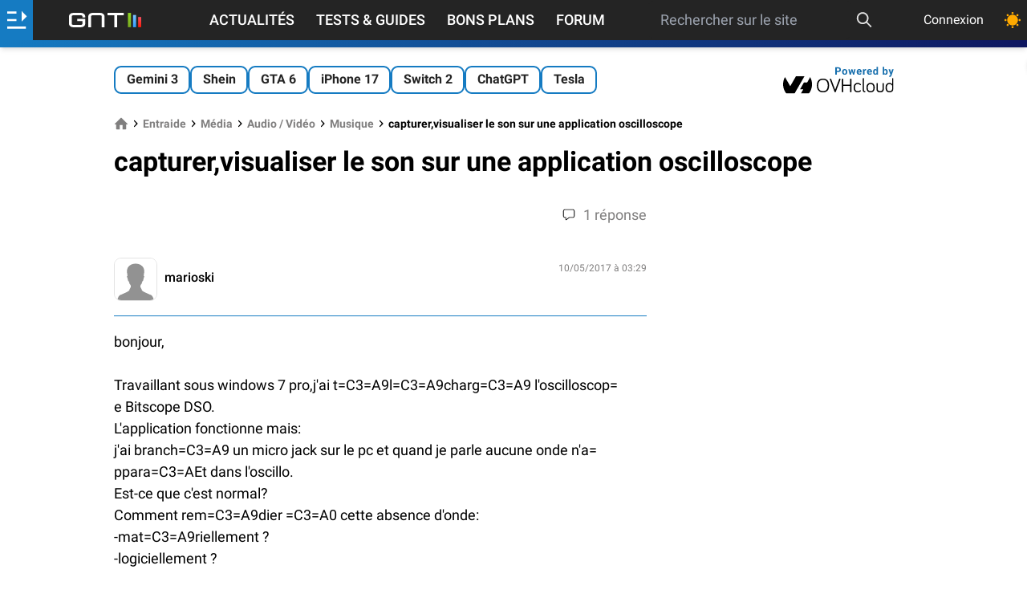

--- FILE ---
content_type: text/html; charset=utf-8
request_url: https://www.google.com/recaptcha/api2/aframe
body_size: 267
content:
<!DOCTYPE HTML><html><head><meta http-equiv="content-type" content="text/html; charset=UTF-8"></head><body><script nonce="iAC5vKh6aZPS_j86-yKyvw">/** Anti-fraud and anti-abuse applications only. See google.com/recaptcha */ try{var clients={'sodar':'https://pagead2.googlesyndication.com/pagead/sodar?'};window.addEventListener("message",function(a){try{if(a.source===window.parent){var b=JSON.parse(a.data);var c=clients[b['id']];if(c){var d=document.createElement('img');d.src=c+b['params']+'&rc='+(localStorage.getItem("rc::a")?sessionStorage.getItem("rc::b"):"");window.document.body.appendChild(d);sessionStorage.setItem("rc::e",parseInt(sessionStorage.getItem("rc::e")||0)+1);localStorage.setItem("rc::h",'1769062287527');}}}catch(b){}});window.parent.postMessage("_grecaptcha_ready", "*");}catch(b){}</script></body></html>